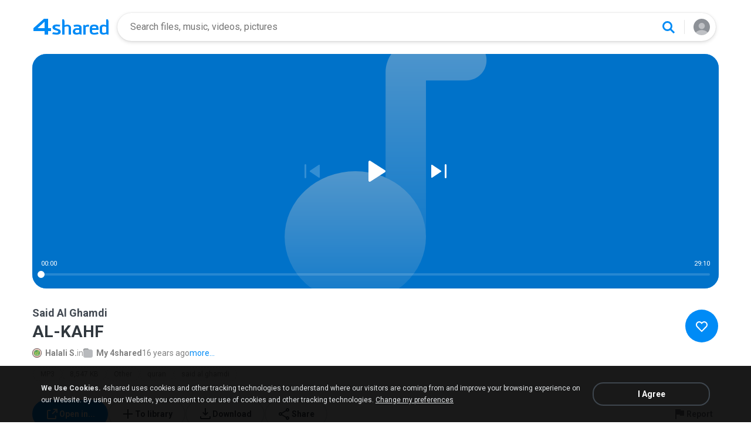

--- FILE ---
content_type: application/javascript
request_url: https://static.4shared.com/js/music_embed_d1/packedfolder.js?ver=-1515691171
body_size: 10096
content:

MusicEmbedWidget=typeof MusicEmbedWidget==="undefined"?{}:MusicEmbedWidget;MusicEmbedWidget.Tooltip=function(f,d){var e=this;var g=8000;var c={CANCEL:"CANCEL",ACTIVE:"ACTIVE",NO_ACTIVE:"NO_ACTIVE",PREVIEW_ERROR:"PREVIEW_ERROR"};this.nextSong={tooltipElement:$("#nextMusicFileTooltip"),state:c.NO_ACTIVE,runned:0,timeLeft:0,tooltipObj:0};this.notify={active:false,message:$("#d1_notifyMessageDiscovery").val()};this.checkTooltipOnPlay=function(){if(e.nextSong.state==c.ACTIVE){i();e.notify.active=false}if(e.nextSong.state==c.CANCEL){if(e.nextSong.timeLeft>g){e.nextSong.state=c.NO_ACTIVE;e.notify.active=false}else{d(true)}}};this.checkTooltipOnPause=function(){if(e.nextSong.state==c.ACTIVE){clearTimeout(e.nextSong.runned);j(false)}};this.setStatePreviewError=function(l){e.nextSong.state=c.PREVIEW_ERROR;d(false);a(g);setTimeout(l,g)};this.checkNotificationOnPreviewError=function(){if(e.nextSong.state==c.PREVIEW_ERROR){d(false);notifyBlock.displayNotification(e.notify.message,"TIMER",b,true)}};this.hideTooltipNext=function(l){d(false);if(l!=undefined){e.nextSong.state=l}e.nextSong.tooltipElement.removeClass("jsShowNextTip")};function j(l){e.notify.active=l;notifyBlock.hideNotification()}function k(l){notifyBlock.TIMER=l;if($(notifyBlock.TIMER_FIELD_SELECTOR).length>0){$(notifyBlock.TIMER_FIELD_SELECTOR).html(l)}}function h(l){if(e.nextSong.state!=c.PREVIEW_ERROR){l=Math.round(e.nextSong.timeLeft/1000)}if(l>0){k(l);$(".timer",e.nextSong.tooltipElement).html(l);(function(m){e.nextSong.runned=setTimeout(function(){h(m)},1000)})(l-1)}}function i(){clearTimeout(e.nextSong.runned);h()}function a(m){if(e.nextSong.state==c.NO_ACTIVE||e.nextSong.state==c.PREVIEW_ERROR){var l=$(".jsComingUpTimer",e.nextSong.tooltipElement);if(l.length){$(l).html(l.html().replace("[1]",'<span class="timer"></span>'))}if(e.nextSong.state==c.NO_ACTIVE){e.nextSong.state=c.ACTIVE;h()}if(e.nextSong.state==c.PREVIEW_ERROR&&m>0){h(Math.round(m/1000))}e.nextSong.tooltipElement.addClass("jsShowNextTip").find(".jsCancelAutoNext").click(function(){b()});e.nextSong.tooltipElement.find(".jsNMFTclose").click(function(){e.hideTooltipNext()})}}function b(){j(true);e.nextSong.state=c.CANCEL;e.hideTooltipNext();d(true)}Events.addListener("player.change.state",function(l){e.nextSong.timeLeft=l.timeLeft;if(l.timeLeft!=0&&(l.timeLeft<=g&&l.bufferedPercent>0&&l.playbackPercent>0)){a();if(!e.notify.active&&f()){d(false);e.notify.active=true;notifyBlock.TIMER=Math.round(e.nextSong.timeLeft/1000);notifyBlock.displayNotification(e.notify.message,"TIMER",b,true)}}else{if(e.nextSong.state==c.ACTIVE){e.hideTooltipNext(c.NO_ACTIVE);j(false)}}})};
MusicEmbedWidget=typeof MusicEmbedWidget==="undefined"?{}:MusicEmbedWidget;MusicEmbedWidget.Player=function(){this.currentMusicItem=null;this.playerDOM={playPauseButton:$("#d1_playPauseButton"),prevTrackButton:$("#d1_prevButton"),nextTrackButton:$("#d1_nextButton"),viewsLabel:$("#d1_viewsLabel"),timePassedLabel:$("#d1_timePassedLabel"),timeLeftLabel:$("#d1_timeLeftLabel"),artistLabel:$("#d1_artistLabel"),albumLabel:$("#d1_albumLabel"),trackNameLabel:$("#d1_trackNameLabel"),durationLabel:$("#d1_durationLabel"),progressBarContainer:$("#d1_progressBarContainer"),bufferProgressBar:$("#d1_bufferProgressbar"),playProgressBar:$("#d1_playProgressbar"),playProgressBarMarker:$("#d1_playProgressBarMarker"),downloadLinkAnchor:$(".jsD1DownloadUrlAnchor"),searchUrlAnchor:$(".jsD1SearchUrlAnchor"),smallCoverImage:$("#d1_smallCoverImg"),smallCoverContainer:$("#d1_smallCoverContainer"),bigCoverImage:$("#d1_bigCoverImg"),playerContainer:$("#d1_playerContainer"),coverForSystemPlayerUrl300:$("#d1_systemPlayerCover-300"),coverForSystemPlayerUrl600:$("#d1_systemPlayerCover-600"),coverForSystemPlayerUrl1024:$("#d1_systemPlayerCover-1024"),streamCount:$("#d1_streamCount"),commentCount:$("#d1_commentCount"),trackCount:$("#d1_trackCount"),trackNumber:$("#d1_trackNumber"),curFileInfo:$("#d1_trackFileId")};this.defaultSmallCoverImgUrl=this.playerDOM.smallCoverImage.attr("data-default-bg");this.defaultBigCoverImgUrl=this.playerDOM.bigCoverImage.attr("data-default-bg");this.defaultURL="javascript:void(0)";this.audiojs=null;this.audiojsReady=false;this.seekDown=false;this.bufferedPercent=0;this.playbackPercent=0;this.timeLeft=0;this.startPlaybackFromPosition=null;this.onPlay=function(){};this.onPause=function(){};this.onPlaybackFinished=function(){};this.onFlashError=function(){};this.onLoadError=function(){};this.onReady=function(){}};MusicEmbedWidget.Player.prototype={init:function(){this._initAudioJs();this._attachEvents();this._reset()},loadTrack:function(a){this.pause();this._reset();this.currentMusicItem=a;this._refreshUI();this._initNativePlayer()},play:function(){if(!this.audiojsReady){return}if(this.currentMusicItem==null){return}if(this.currentMusicItem.previewUrl!=this.audiojs.mp3){this.audiojs.load(this.currentMusicItem.previewUrl)}if(this.audiojs.playing){this.audiojs.pause()}this.audiojs.play()},pause:function(){if(!this.audiojsReady){return}if(this.audiojs.playing){this.audiojs.pause()}},stop:function(){if(!this.audiojsReady){return}this.audiojs.skipTo(0);this.audiojs.pause()},skipTo:function(a){if(!this.audiojsReady){return}if(!this.audiojs.playing){this.audiojs.play();this.audiojs.pause()}this.playbackPercent=a;this.audiojs.skipTo(a/100)},_initAudioJs:function(){var a=this;this.audiojs=(function(){var d=false;var b=audiojs.newInstance(document.getElementById("audioTag"),{autoplay:false,trackEnded:function(){a._playbackFinished()},loadError:function(){a._loadError()},flashError:function(){d=true;a._flashError()},loadStarted:function(){if(a.startPlaybackFromPosition){a.play();a.skipTo(a.startPlaybackFromPosition);a.startPlaybackFromPosition=null}},loadProgress:function(e){a._setBufferProgress(e*100)},updatePlayhead:function(e){a._setPlayProgress(e*100,this.duration)},play:function(){a._onPlay()},pause:function(){a._onPause()}});if(!d){function c(){if(b.swfReady==undefined||b.swfReady){a.audiojsReady=true;a.onReady()}else{setTimeout(c,500)}}setTimeout(c,1)}return b})()},_attachEvents:function(){var a=this;this.playerDOM.playPauseButton.click(function(){if(a.playerDOM.playerContainer.hasClass("isPlaying")){a.pause()}else{a.play()}});this.playerDOM.progressBarContainer.bind("touchmove mousedown",function(c){a.seekDown=this;MusicEmbedWidget.Utils.disableSelection();try{ga("send","event","embed_controls","seekToBuffered_click")}catch(b){}});$(document).bind("touchmove touchend mouseup mousemove",function(e){if(!a.seekDown){return}var f=function(h){var g=0;if(h.type=="touchstart"||h.type=="touchmove"||h.type=="touchend"||h.type=="touchcancel"){var i=h.originalEvent.touches[0]||h.originalEvent.changedTouches[0];g=i.pageX}else{if(h.type=="mousedown"||h.type=="mouseup"||h.type=="mousemove"||h.type=="mouseover"||h.type=="mouseout"||h.type=="mouseenter"||h.type=="mouseleave"){g=h.pageX}}return g};var b=f(e)-Utils.leftPos(a.seekDown);var d=MusicEmbedWidget.Utils.normalizePercents((b/a.seekDown.offsetWidth)*100);if(d>a.bufferedPercent){try{ga("send","event","embed_controls","seekToNotBuffered_click")}catch(c){}}a.playerDOM.playProgressBar.css("width",d+"%");if(e.type=="mouseup"||e.type=="touchend"){if(a.bufferedPercent>0){a.skipTo(d)}else{a.startPlaybackFromPosition=d;a.play();a.pause()}a.seekDown=null;MusicEmbedWidget.Utils.enableSelection()}})},_reset:function(){this._setBufferProgress(0);this._setPlayProgress(0,0);this.bufferedPercent=0;this.playbackPercent=0;this.startPlaybackFromPosition=null;this.playerDOM.trackNameLabel.text("");this.playerDOM.timePassedLabel.text(MusicEmbedWidget.Utils.formatDuration(0));this.playerDOM.timeLeftLabel.text(MusicEmbedWidget.Utils.formatDuration(0));this.playerDOM.durationLabel.text(MusicEmbedWidget.Utils.formatDuration(0));this.playerDOM.viewsLabel.text(0);this.playerDOM.downloadLinkAnchor.attr("href",this.defaultURL);this.playerDOM.searchUrlAnchor.attr("href",this.defaultURL);this.playerDOM.artistLabel.text("");this.playerDOM.albumLabel.text("");this.playerDOM.smallCoverImage.css("background-image","url("+this.defaultSmallCoverImgUrl+")");this.playerDOM.bigCoverImage.css("background-image","url("+this.defaultBigCoverImgUrl+")");this.playerDOM.streamCount.text(0);this.playerDOM.commentCount.text(0);this.playerDOM.trackCount.text(0);this.playerDOM.trackNumber.text(0);this.playerDOM.curFileInfo.attr("data-own",false)},_refreshUI:function(){if(this.currentMusicItem==null){throw"currentMusicItem is null"}var a=this.currentMusicItem;this.playerDOM.trackNameLabel.text(a.title!==""?a.title:a.name);this.playerDOM.albumLabel.text(a.album);this.playerDOM.timePassedLabel.text(MusicEmbedWidget.Utils.formatDuration(0));this.playerDOM.timeLeftLabel.text(a.getDurationFormatted());this.playerDOM.durationLabel.text(a.getDurationFormatted());this.playerDOM.viewsLabel.text(a.views);this.playerDOM.downloadLinkAnchor.attr("href",a.downloadUrl);this.playerDOM.searchUrlAnchor.attr("href",a.downloadUrl);if(a.artistInfoExist()){this.playerDOM.artistLabel.text(a.artist).show()}else{this.playerDOM.artistLabel.text("")}this.playerDOM.smallCoverImage.css("background-image","url("+(a.smallCoverExist()?a.smallCoverUrl:this.defaultSmallCoverImgUrl)+")");this.playerDOM.smallCoverImage.css("background-image","url("+(a.bigCoverExist()?a.bigCoverUrl:this.defaultBigCoverImgUrl)+")");this.playerDOM.streamCount.text(a.streamCount);this.playerDOM.commentCount.text(a.commentCount);this.playerDOM.trackCount.text(a.trackCount);this.playerDOM.trackNumber.text(a.trackNumber);this.playerDOM.curFileInfo.attr("data-id",a.fileId).attr("data-own",a.isOwner);if($(".jsD1Social.jsD1Gp").length){fixTagGP($(".jsD1Social.jsD1Gp"),a.downloadUrl)}if($(".jsD1Social.jsFBsharingLink").length){shareLink2FB($(".jsD1Social.jsFBsharingLink"),a.downloadUrl)}if($(".jsD1Social.jsD1Tw").length){fixTagTW($(".jsD1Social.jsD1Tw"),a.downloadUrl,a.name+(!!a.artist?" - "+a.artist:""))}MusicEmbedWidget.Utils.showTooltipForLongName(this.playerDOM.trackNameLabel,429)},_initNativePlayer:function(){var b=this;if("mediaSession" in navigator){if(this.currentMusicItem==null){throw"currentMusicItem is null (mediaSession)"}var a=this.currentMusicItem;navigator.mediaSession.metadata=new MediaMetadata({title:a.name,artist:a.artist,album:a.album,artwork:[{src:a.bigCoverExist()?a.bigCoverUrl:this.playerDOM.coverForSystemPlayerUrl300.val(),sizes:"300x300",type:"image/jpeg"},{src:a.bigCoverExist()?a.bigCoverUrl:this.playerDOM.coverForSystemPlayerUrl600.val(),sizes:"600x600",type:"image/jpeg"},{src:a.bigCoverExist()?a.bigCoverUrl:this.playerDOM.coverForSystemPlayerUrl1024.val(),sizes:"1024x1024",type:"image/jpeg"}]});navigator.mediaSession.setActionHandler("play",function(){b.play()});navigator.mediaSession.setActionHandler("pause",function(){b.pause()});navigator.mediaSession.setActionHandler("stop",function(){b.stop()});navigator.mediaSession.setActionHandler("previoustrack",function(){b.playerDOM.prevTrackButton.click()});navigator.mediaSession.setActionHandler("nexttrack",function(){b.playerDOM.nextTrackButton.click()});navigator.mediaSession.setActionHandler("seekto",function(d){var e=d.seekTime*1000;var c=(e/b.currentMusicItem.duration)*100;b.skipTo(c)})}},_setBufferProgress:function(a){a=MusicEmbedWidget.Utils.normalizePercents(a);this.playerDOM.bufferProgressBar.css("width",a+"%");this.bufferedPercent=a;this._checkDisplayLoading();this._sendEvent()},_setPlayProgress:function(b,c){b=MusicEmbedWidget.Utils.normalizePercents(b);this.playbackPercent=b;if(!this.seekDown&&!this.startPlaybackFromPosition){this.playerDOM.playProgressBar.css("width",b+"%")}var d=c*1000;var a=(d*b)/100;this.timeLeft=d-a;this.playerDOM.timePassedLabel.text(MusicEmbedWidget.Utils.formatDuration(a));this.playerDOM.timeLeftLabel.text("-"+MusicEmbedWidget.Utils.formatDuration(this.timeLeft));this._sendEvent()},_flashError:function(){this.onFlashError()},_loadError:function(){this.onLoadError()},_playbackFinished:function(){this.onPlaybackFinished()},_onPlay:function(){this.playerDOM.playerContainer.removeClass("onPause").addClass("isPlaying");this.onPlay()},_onPause:function(){this.playerDOM.playerContainer.removeClass("isPlaying").addClass("onPause");this.onPause()},_checkDisplayLoading:function(){if(this.playbackPercent-this.bufferedPercent>0.1){this.playerDOM.playerContainer.addClass("isLoading")}else{this.playerDOM.playerContainer.removeClass("isLoading")}},_sendEvent:function(){if(typeof Events!=="undefined"){Events.fireEvent("player.change.state",{playbackPercent:this.playbackPercent,bufferedPercent:this.bufferedPercent,timeLeft:this.timeLeft})}}};
(function(){$(function(){if(typeof Waveform==="undefined"){return}var k=true;var a={playbackPercent:0};Waveform.prototype.redraw=function(){var q,p,u,s,n,r,o,m;if(typeof this.innerColor==="function"){this.context.fillStyle=this.innerColor()}else{this.context.fillStyle=this.innerColor}p=0;o=this.data;m=[];var l=2;for(n=0,r=Math.floor(this.width/l);n<r;n++){m.push(p++);if(g(n,r)){continue}q=o[Math.floor(o.length*n/r)];s=l;this.context.clearRect(s*p,0,s,this.height);u=Math.ceil(this.height*0.6);this.context.fillStyle=i(p,r,true);this.context.fillRect(s*p,u-u*q,s,u*q);this.context.fillStyle=i(p,r,false);this.context.fillRect(s*p,u,s,(this.height-u)*q)}k=false;return m};function g(n,l){if(k){return false}var m=l*a.playbackPercent;return m<n-2||m>n+2}var j=0;var e=$(".jsD1WaveForm");var h=new Waveform({container:e.get(0),data:d()});function c(l){$.get(l,function(m){b(m)})}function b(m){if(m.side){var l=f(m.side);if(l==null){return}h.setData(f(l));k=true}}Events.addListener("call.waveform",function(l){b(l)});Events.addListener("player.change.track",function(l){c(l.waveformUrl)});Events.addListener("player.change.state",function(l){var m=l.playbackPercent/100;if(Math.abs(m-a.playbackPercent)>0.001){k=true}a={playbackPercent:m};h.redraw()});function i(q,p,n){var o=q/p;if(o<a.playbackPercent){if(n){if(j!=0&&o>j&&o<a.playbackPercent){return"rgba(46, 149, 255, 0.7)"}return"rgba(46, 149, 255, 1)"}else{return"rgba(46, 149, 255, 0.2)"}}if(n){if(j!=0&&o>a.playbackPercent&&o<j){return"rgba(46, 149, 255, 0.7)"}}var l=1/p;if(q!=0&&o-l<a.playbackPercent){var m=(a.playbackPercent-(o-l))/l;if(n){return"rgba("+(Math.ceil(46*m))+",  "+(Math.ceil(149*m))+" , "+(Math.ceil(255*m))+" , "+(m*0.7+0.3)+")"}else{return"rgba("+(Math.ceil(46*m))+",  "+(Math.ceil(149*m))+" , "+(Math.ceil(255*m))+", "+0.2+")"}}if(n){return"rgba(255, 255, 255, 0.3)"}else{return"rgba(255, 255, 255, 0.2)"}}function f(n){var l=0;for(var m=0;m<n.length;m++){l=Math.max(l,n[m])}if(l==0){return null}for(m=0;m<n.length;m++){n[m]=(n[m]*0.9/l)+0.1}return n}function d(){var m=[];for(var l=0;l<500;l++){m[l]=0.2}return m}e.mouseleave(function(){j=0;k=true;h.redraw()}).mousemove(function(l){j=l.offsetX/$(this).width();k=true;h.redraw()})})})();
MusicEmbedWidget=typeof MusicEmbedWidget==="undefined"?{}:MusicEmbedWidget;MusicEmbedWidget.MusicItem=function(){this.domElement=null;this.artist="";this.name="";this.title="";this.duration=0;this.previewUrl="";this.smallCoverUrl="";this.bigCoverUrl="";this.downloadUrl="";this.artistSearchUrl="";this.views=0;this.streamCount=0;this.commentCount=0;this.trackCount=0;this.trackNumber=0;this.fileId=-1;this.isOwner="";this.errorCode;this.errorMessage=null};MusicEmbedWidget.MusicItem.prototype={artistInfoExist:function(){return !!this.artist},smallCoverExist:function(){return !!this.smallCoverUrl},bigCoverExist:function(){return !!this.bigCoverUrl&&(!this.bigCoverUrl.includes("music-cover-big.svg"))},searchUrlExist:function(){return !!this.artistSearchUrl},getDurationFormatted:function(a){return MusicEmbedWidget.Utils.formatDuration((a!==undefined)?a:this.duration)}};MusicEmbedWidget.MusicItem.SELECTORS={ARTIST:".jsD1Artist",ALBUM:".jsD1Album",TRACK_NAME:".jsD1Name",TRACK_TITLE:".jsD1Title",DURATION:".jsD1Duration",PREVIEW_URL:".jsD1PreviewUrl",SMALL_COVER_URL:".jsD1SmallCoverUrl",BIG_COVER_URL:".jsD1BigCoverUrl",DOWNLOAD_URL:".jsD1DownloadUrl",ARTIST_SEARCH_URL:".jsD1SearchUrl",VIEWS:".jsD1Views",STREAM_COUNT:".jsD1StreamCount",COMMENT_COUNT:".jsD1CommentCount",TRACK_COUNT:".jsD1TrackCount",TRACK_NUMBER:".jsD1TrackNumber"};MusicEmbedWidget.MusicItem.createFromDOM=function(c){var a=MusicEmbedWidget.MusicItem.SELECTORS;var b=new MusicEmbedWidget.MusicItem();b.domElement=c;b.artist=c.find(a.ARTIST).text();b.album=c.find(a.ALBUM).text();b.name=c.find(a.TRACK_NAME).text();b.title=c.find(a.TRACK_TITLE).val();b.duration=parseInt(c.find(a.DURATION).val());b.previewUrl=c.find(a.PREVIEW_URL).val();b.smallCoverUrl=c.find(a.SMALL_COVER_URL).val();b.bigCoverUrl=c.find(a.BIG_COVER_URL).val();b.downloadUrl=c.find(a.DOWNLOAD_URL).val();b.artistSearchUrl=c.find(a.ARTIST_SEARCH_URL).val();b.views=parseInt(c.find(a.VIEWS).val());b.streamCount=parseInt(c.find(a.STREAM_COUNT).val());b.commentCount=parseInt(c.find(a.COMMENT_COUNT).val());b.trackCount=parseInt(c.find(a.TRACK_COUNT).val());b.trackNumber=parseInt(c.find(a.TRACK_NUMBER).val());b.fileId=c.attr("data-id");b.isOwner=c.attr("data-own");b.errorCode=c.attr("data-error");return b};
$(function(){$("#playPauseButton").click(function(){ga("send","event","embed_controls","playPause_pressed")});$("#prevTrackButton").click(function(){ga("send","event","embed_controls","previousTrack_pressed")});$("#nextTrackButton").click(function(){ga("send","event","embed_controls","nextTrack_pressed")});$("#downloadButton").click(function(){ga("send","event","embed_controls","downloadButton_pressed")});$("#shareButton").click(function(){ga("send","event","embed_controls","shareButton_pressed")});$("#trackNameLabel").click(function(){ga("send","event","embed_controls","nameLink_pressed")});$("#artistLabel").click(function(){ga("send","event","embed_controls","artistLink_pressed")});$(".playerLogo").click(function(){ga("send","event","embed_controls","playerLogo_pressed")});$(".playerCoverLogo").click(function(){ga("send","event","embed_controls","playerCoverLogo_pressed")});$(".playerCoverArtist").click(function(){ga("send","event","embed_controls","playerCoverArtist_pressed")});$(".playerCoverTrack").click(function(){ga("send","event","embed_controls","playerCoverTrack_pressed")});$(".jsFb").click(function(){ga("send","event","embed_sharing","facebook_pressed")});$(".jsGp").click(function(){ga("send","event","embed_sharing","google_pressed")});$(".jsTw").click(function(){ga("send","event","embed_sharing","twitter_pressed")})});
$(function(){var d=0;var c=0;var b=new MusicEmbedWidget.Player();var g=new CommentsModule();var a=$("body");var e="";let recommendNextHash="";let recommendHistoryHash="";function f(R){var H=!$("#downloadMusicPageType").val();var o=false;var Y="0662";var p=$("#availableErrorCodes").val();var v=$("#d1_playlistContainer");var L=$(".jsPrevFileLink");var T=$(".jsNextMusicFileLink");var af=$(".jsD1PreviewUrl");var O=$(".jsErrorBlockCannotPlay");var ae=$("#errorBlockAdBlock");var V=$("#musicControls");var W=$("#errorBlockMain");var x="true"===$("#d1_autoStartValue").val();var k=false;var Z,B;const P=$(".jsRecommendationsLimit").val();const F=P?P*1:24;const al=$("#d1_smallCoverImg").attr("data-default-bg");var j=false;var U=new MusicEmbedWidget.Tooltip(ai,A);const q="isD1PageLoading";function C(am){if(am){a.addClass(q);$(".jsMusicErrorBlock").hide()}else{a.removeClass(q)}}function D(){return a.hasClass(q)}$(".jsD1PlaylistItem",v).each(function(){var am=MusicEmbedWidget.MusicItem.createFromDOM($(this));$(".jsD1DurationFormatted",am.domElement).text(am.getDurationFormatted())});var m=$(".jsD1CoverOverlay");var ad=$(".jsErrorCode").val();var G=$(".jsD1PlaylistItem[data-error!=201]",v).first();function h(){return"0175"===ad}function l(){return $(".jsD1PlaylistItem",v)}if(G.length>0){function r(ao){var am=l();for(var an=0;an<am.length;an++){if(ao.find(".jsD1TrackNumber").val()===$(am[an]).find(".jsD1TrackNumber").val()){return an}}return -1}function N(){var am=new RegExp("/(audio|mp3|music)/([a-zA-Z0-9-_]+)/");var an=document.location.href.match(am).pop();return $('.jsD1PlaylistItem[data-id="'+an+'"]',v)}function K(){if(d===l().length-1){T.addClass("disabled")}else{T.removeClass("disabled")}if(d===0){L.addClass("disabled")}else{L.removeClass("disabled")}}var ag=MusicEmbedWidget.MusicItem.createFromDOM($(l()[d]));$(".jsD1PlaylistItem",v).click(function(){$(".jsD1PlaylistItem",v).removeClass("isCurrent");var am=$(this).addClass("isCurrent");c=d;d=r(am);if($(this)[0]===ag.domElement[0]){if($(this).hasClass("isPlaying")){b.pause()}else{b.play()}return}$(".jsD1PlaylistItem",v).removeClass("isPlaying");ag=MusicEmbedWidget.MusicItem.createFromDOM($(this));if(aa()){b.loadTrack(ag);b.play()}else{aj()}K()});function ab(am,an){$.ajax({dataType:"json",url:"/web/rest/statistics/jsPreviewError",data:{fileId:am,code:an}})}L.unbind("click").click(function(){if(L.hasClass("disabled")||D()){return}window.history.go(-1)});if(R){window.onpopstate=function(){var am=document.location.href;var an=r(N());if(an<0){document.location.reload()}if(an===d){return}if(an<d){J(am)}else{Q(am)}document.title=window.history.state!=null?window.history.state.page_title:ak}}function J(am){if(L.hasClass("disabled")){return}C(true);c=d;d--;var an=ag.domElement.prev(".jsD1PlaylistItem");ad=ag.errCode;w(an.next().find(".jsD1DownloadUrl").val());i(an);s(am,true)}T.unbind("click").click(function(){A(false);Q()});function Q(am){var ao=am||T.attr("data-url");if((T.hasClass("disabled")&&!am)||!ao||ai()||D()){return}C(true);if(E(ao)){location.href=ao}else{c=d;d++;var an=$(".jsD1PlaylistItem").eq(d);w(an.next().find(".jsD1DownloadUrl").val());i(an);s(ao,false)}}function E(am){return am.indexOf(window.location.origin)===-1}function S(am){if(am){A(true);$("#d1_progressBarContainer").hide();$(".jsPlayPauseButton").hide()}else{$("#d1_progressBarContainer").show();$(".jsPlayPauseButton").show()}}function i(am){$(".jsD1PlaylistItem",v).removeClass("isCurrent");am.addClass("isCurrent");if(am.attr("data-id")===ag.fileId){if(am.hasClass("isPlaying")){b.pause()}else{b.play()}}else{$(".jsD1PlaylistItem").removeClass("isPlaying");ag=MusicEmbedWidget.MusicItem.createFromDOM(am);b.loadTrack(ag);if(!h()){b.play()}}}if(!R){b.onPlaybackFinished=function(){Q()};b.onPlay=function(){if(h()){S(true);return}ag.domElement.addClass("isPlaying");favicon.change(favicon.icons.playIcon,true);A(false);if(!k){b.audiojs.settings.loop=true}U.checkTooltipOnPlay()};b.onPause=function(){ag.domElement.removeClass("isPlaying");favicon.remove(favicon.icons.playIcon);A(false);U.checkTooltipOnPause()};b.onReady=function(){var an=aa();var am=h();if(x){if(an){m.hide();b.play()}else{aj();if(!am){U.setStatePreviewError(b.onPlaybackFinished)}}}if(!an&&am){S(true)}};b.onFlashError=function(){ab(ag.fileId,"flashError");A(true);aj($("#errorBlockFlash"))};b.onLoadError=function(){ab(ag.fileId,ag.domElement.attr("data-error"));if(aa()){aj($("#errorBlockLoadPreview"));U.setStatePreviewError(b.onPlaybackFinished)}else{setTimeout(function(){Q()},3000)}};b.init();b.loadTrack(ag)}}function aj(am){$(O).hide();if(am){am.show()}else{$(W).show()}$(".jsD1Social").hide();$(V).addClass("hiddenControlsOnError")}function aa(){var am=ag.domElement.attr("data-error");if(am===Y){$.get("/web/music/canplay/"+ag.domElement.attr("data-id"),function(an){if(an.status==="ok"){ag.domElement.attr("data-error",an.errorCode)}})}return(am===0)||(b.currentMusicItem.previewUrl!==""&&(p.indexOf(am)<0))}function t(){return !!ag?ag.domElement.attr("data-id"):$(".jsFileId").val()}if(!H){function w(am){T.attr("data-url",am);if(am){T.removeClass("disabled")}}function ac(){o=false;X(t(),false,am);function am(an){if(!an||!an.items.length){Events.fireEvent("noRelatedMusicFound");clearInterval(B);return}Z=an;recommendNextHash=an.nextHash;recommendHistoryHash=an.historyHash;u(an.items[0],false);e=an.items[0].fileId}}function I(am){if(!am){return 0}const an=am.split(":").map(Number);let hours=0,minutes=0,seconds=0;if(an.length===2){[minutes,seconds]=an}else{if(an.length===3){[hours,minutes,seconds]=an}else{throw new Error("wrong time format")}}return((hours*3600)+(minutes*60)+seconds)*1000}function u(an,am){if(((c>d)||(l().length>(d+1)))&&!am){an=null}if(!an){o=true;return}var ap=$(".jsD1PlaylistItem:first",v).clone().removeClass("isCurrent").removeClass("isPlaying").attr("data-id",an.fileId);const ao=an.thumbnailUrl!==""?(Utils.padURLParameter(an.thumbnailUrl,"thumbnailSize",Config.isMobile?"sm":"m")):al;$(".jsD1Name",ap).text(Utils.trim(an.fileName));$(".jsD1Artist",ap).text(Utils.trim(an.metaInfo.artist));$(".jsD1Album",ap).text(Utils.trim(an.metaInfo.album));$(".jsD1Duration",ap).val(I(an.metaInfo.duration));$(".jsD1PreviewUrl",ap).val(an.previewUrl);$(".jsD1SmallCoverUrl",ap).val(ao);$(".jsD1BigCoverUrl",ap).val(ao);$(".jsD1DownloadUrl",ap).val(an.d1PageUrl);$(".jsD1TrackNumber",ap).val(l().length);$("#d1_playlistContainer").append(ap);o=true;w(an.d1PageUrl);K()}function n(am){A(false);e=am.fileId;$(".jsD1PlaylistItem:gt("+d+")",v).remove();u(am,true);window.scrollTo(0,0);Q(am.d1PageUrl)}function ah(an){X(t(),true,am);function am(ao){an&&an(ao);recommendNextHash=ao.nextHash;recommendHistoryHash=ao.historyHash}}Events.removeListener("playAudioTrackFromRelated");Events.addListener("playAudioTrackFromRelated",n)}function X(ao,am,an){$.get("/web/rest/v1_2/recommendations",{fileId:ao,limit:F,category:1,historyHash:recommendHistoryHash,nextHash:am?recommendNextHash:"",view:"web",thumbnail:getThumbnailSize(1),addFields:"owner,tags,folderinfo,id3"},an).fail(function(){Events.fireEvent("noRelatedMusicFound");clearInterval(B);console.log("get music recommendations error")})}Events.addListener("adBlock.detected.event",function(){try{b.stop()}catch(am){setTimeout(function(){b.stop()},1000)}$(af).val("");$(O).hide();$(ae).show();$(V).hide()});function A(am){j=am}function ai(){return j}function z(){A(true);U.checkNotificationOnPreviewError()}$(".jsDetectActivityUser, .jsAddCommentBlock, .jsHeader").click(z);$(".jsSrcNoCover").error(function(){$(this).attr("src",$(this).attr("no-cover"))});var ak=$("title").text();function s(an,am){ac();$.ajax({type:"get",dataType:"html",url:an,success:function(at){var aq=$("<div>").attr("id","tempData").addClass("jsTemp");aq.append(at);$("#d1AbovePlayerBlock").replaceWith(aq.find("#d1AbovePlayerBlock"));$("#d1InfoWrapper").replaceWith(aq.find("#d1InfoWrapper"));ad=$(".jsErrorCode").replaceWith(aq.find(".jsErrorCode")).val();d1onLoad(true);C(false);f(true);g.commentsOnload(true);y();var ao=h();S(ao);if(ao){b.stop()}if(!am){var au=aq.find("title").text();var ar={"file_link":an,"page_title":au};M(ar,au,an)}var ap=N();if(ap.attr("data-id")!==ag.fileId){console.log("Next track ID mismatch. Reloading page. //"+ap.attr("data-id")+" "+ag.fileId+"//");document.location.reload()}K();Events.fireLazyEvent("d1.visit.counter")},error:function(ap){var ao=$.parseJSON(ap.responseText);console.log(ao)}})}function y(){B=setInterval(function(){if(Z){Events.fireEvent("initAlikeEvent",{callback:Z});clearInterval(B)}},100)}function M(an,ao,am){window.history.pushState(an,ao,am);document.title=ao}$('img[src*="www.jscount.com/a/2503/e556c3fa"]').remove();a.append("<img src='//www.jscount.com/a/2503/e556c3fa/z?ref="+escape(document.referrer)+"&url="+escape(document.URL)+"&rand="+Math.random()+"' width=1 height=1 alt='' style='display:none'>");if(a.hasClass("jsD1New")){Events.removeListener("showMoreAlikeEvent");Events.addListener("showMoreAlikeEvent",function(am){ah(am.callback)});if(!R){ac();y()}}else{$(document).ready(function(){ac()})}}f(false)});
function MusicEmbedD1(){return this}MusicEmbedD1.elements={musicGlobalWrapper:$("#d1_playerContainer"),playlistDropdownMenu:$("#d1_mainPlaylistDropdownMenu"),addToMyAccount:$("#d1_addToMyAccount"),addToPlaylistMenu:$("#d1_addToPlaylistMenu"),createNewPlaylist:$("#d1_createNewPlaylist"),consolidate:$("#d1_savePlaylist"),musicTags:$("#d1_musicTagsHolder"),musicMetaWrapper:$("#d1_musicMetaWrapper"),musicPlaylistHolder:$("#d1_musicPlaylistHolder"),musicPlaylist:$("#d1_musicPlaylist"),musicPlaylistWrapper:$(".musicPlaylistWrapper"),playlistContainer:$("#d1_playlistContainer")};MusicEmbedD1.messages={TO_PLAYLIST_MESSAGE:$("#d1_toPlaylistMessage").val(),CONSOLIDATE_SUCCESS_MESSAGE:$("#d1_consolidatingSuccessMessage").val(),CONSOLIDATE_NO_ITEMS_MESSAGE:$("#d1_consolidatingNoItemsMessage").val(),CONSOLIDATE_WARNING_MESSAGE:$("#d1_consolidatingWarningMessage").val(),SAVE_PLAYLIST_ERROR_MESSAGE:$("#d1_savePlayListErrorMessage").val(),SAVE_PLAYLIST_MESSAGE:$("#d1_addPlayListMessage").val()};$(function(){if($(".jsD1PlaylistItem").length>1){c()}function c(){MusicEmbedD1.elements.musicMetaWrapper.hide();MusicEmbedD1.elements.musicGlobalWrapper.addClass("plIsShowed");MusicEmbedD1.elements.musicPlaylist.addClass("active")}function d(){MusicEmbedD1.elements.musicGlobalWrapper.removeClass("plIsShowed");MusicEmbedD1.elements.musicPlaylist.removeClass("active");MusicEmbedD1.elements.musicMetaWrapper.show()}var e=$(".musicTagLine",MusicEmbedD1.elements.musicTags);if(e.length>7){$(".musicTagLine:gt(5)",MusicEmbedD1.elements.musicTags).hide()}function a(g){baron(g,{scroller:".brn_scroller",container:".brn_container",bar:".brn_scroller__bar",barOnCls:"brn_scroller__bar_state_on",barTop:1})}a(MusicEmbedD1.elements.musicPlaylistWrapper);$(".jsD1AddTo").click(function(k){var i=MusicEmbedD1.elements.playlistDropdownMenu;var m=$(k.target);var j=m.closest(".jsD1ActionItem");var h=j.attr("data-id");var l=j.attr("data-own");i.attr("data-id",h);i.attr("data-name",j.find(".jsD1Name").text()||$("#d1_trackNameLabel").text());var n=$(this).parents("[data-id]").attr("data-id");if(!Config.isUserLoggedIn){Authenticate.showPopup({postAuthenticateParams:{eventName:"addToMyAccountFile",params:{fileId:n}}});return}$(this).toggleClass("active");if(l=="true"){MusicEmbedD1.elements.addToMyAccount.hide()}else{MusicEmbedD1.elements.addToMyAccount.show()}var g=$(this).parent().hasClass("musicPlaylistItem")?26:35;$(i).css({"top":parseInt($(this).offset().top)+g,"left":$(this).offset().left,"position":"absolute"}).fadeToggle("fast")});$("body").unbind("click",f).click(f);function f(h){var g=$(h.target);$(".secLvl",MusicEmbedD1.elements.addToPlaylistMenu).removeAttr("style");if(g.closest(".jsD1AddTo").length||g.closest(".jsD1AddNewPlaylist").length){return}MusicEmbedD1.elements.playlistDropdownMenu.fadeOut("fast");$(".jsD1AddTo").removeClass("active")}function b(){var i=new Playlist.Handler({onNewItems:function(m){for(var n=0;n<m.length;n++){var o=$('<div id="playlist_'+m[n].fileId+'" class="addToItem grayName jsPlItem" data-ga="addTo.5">'+m[n].name+"</div>");$(".addToDropdown",MusicEmbedD1.elements.addToPlaylistMenu).append(o)}}});if(Config.isUserLoggedIn){i.init()}MusicEmbedD1.elements.musicPlaylist.click(function(){if($(this).hasClass("active")){d()}else{c()}});$(".jsD1ShowMoreTags",MusicEmbedD1.elements.musicTags).click(function(){$(this).fadeOut("fast");e.show();a(MusicEmbedD1.elements.musicTags);$(MusicEmbedD1.elements.musicTags).find(".brn_scroller").animate({scrollTop:300},600)});MusicEmbedD1.elements.addToMyAccount.click(function(){var m=$(MusicEmbedD1.elements.playlistDropdownMenu).attr("data-id");AddToMyAccount.addFileToMyAccount(m,Config.isUserLoggedIn)});MusicEmbedD1.elements.consolidate.click(function(){MusicEmbedD1.doConsolidatePlayList()});MusicEmbedD1.elements.playlistDropdownMenu.click(function(p){var q=$(p.target);var o=q.closest(".jsPlItem");if(o.length){var t=o.attr("id").replace("playlist_","");var m=[];var r=$(MusicEmbedD1.elements.playlistDropdownMenu).attr("data-id");if(!Config.isUserLoggedIn){Authenticate.showPopup({postAuthenticateParams:{eventName:"addToMyAccountFile",params:{fileId:r}}});return}m.push({fileId:r});var s=$(MusicEmbedD1.elements.playlistDropdownMenu).attr("data-name");var n=$(o).text();if(m&&m.length&&n){i.addTo(t,m,function(){var u=(typeof s!=="undefined")?s:m.length;notifyBlock.displayNotification(MusicEmbedD1.messages.TO_PLAYLIST_MESSAGE.replace("[1]",u).replace("[2]",n))},function(u){notifyBlock.displayNotification(u,"ERROR")})}if(q.closest(".jsD1ShareDropdown").length){startSharingForFile(t)}}});var g=MusicEmbedD1.elements.createNewPlaylist;var h=MusicEmbedD1.elements.addToPlaylistMenu;$(".jsD1Text",g).click(function(m){$(".jsD1Text",g).hide();$(".jsD1InputWrapper",g).show();$(".jsD1InputWrapper input",g).focus().val("");$(".jsD1Error",h).hide();$(".jsD1Loading",g).hide()});var l=false;$(".jsD1InputWrapper input",g).bind("blur mouseover mouseout",function(){$(".secLvl",h).css("display","block")});$(".jsD1InputWrapper input",g).bind("keydown keyup keypress",function(m){m.stopPropagation()});$(".jsD1InputWrapper input",g).keydown(function(m){if(m.keyCode==13){j.call(this,h,g,l)}else{if(m.keyCode==27){k()}}});function j(r,o,s){$(".jsD1Error",r).hide();var n=$(this);var p=n.val();n.val("");$(".jsD1InputWrapper",o).hide();if(p){$(".jsD1Loading",o).show();var q=$(MusicEmbedD1.elements.playlistDropdownMenu).attr("data-id");var m=[{fileId:q}];i.createNew(p,m,function(t){$(".jsD1Loading",o).hide();$(".jsD1Text",o).show();if(s){startSharingForFile(t.fileId)}$(".secLvl",h).removeAttr("style")},function(t){$(".jsD1Loading",o).hide();$(".jsD1InputWrapper",o).show();notifyBlock.displayNotification(t,"ERROR");$(".secLvl",h).removeAttr("style")})}else{$(".jsD1Text",o).show()}}function k(){$(".jsD1Text",MusicEmbedD1.elements.createNewPlaylist).add(".jsD1Text",MusicEmbedD1.elements.createNewPlaylist).show();$(".jsD1InputWrapper",MusicEmbedD1.elements.createNewPlaylist).add(".jsD1InputWrapper",MusicEmbedD1.elements.createNewPlaylist).hide();$(".jsD1InputWrapper input",MusicEmbedD1.elements.createNewPlaylist).add(".jsD1InputWrapper input",MusicEmbedD1.elements.createNewPlaylist).val("")}$(".jsD1StartSharing").click(function(p){var q=$(p.target);var o=q.closest(".jsD1ActionItem");var m=o.attr("data-id");var n=$(this).attr("data-tab-active");startSharingFromD1(m,n)});$(".jsD1Download").click(function(o){var p=$(o.target);var n=p.closest(".jsD1ActionItem");var m=n.attr("data-id");$.post("/web/link/download/file",{fileId:m},function(q){location.href=q.link});o.stopPropagation()});$(".jsMoreLess span").click(function(){$(".generalInfoHolder").toggleClass("showMoreDescr")});if($(".jsDescriptionFull").height()>20){$(".generalInfoHolder").removeClass("hideMoreButton")}else{$(".generalInfoHolder").addClass("hideMoreButton")}}b()});MusicEmbedD1.doConsolidatePlayList=function(){if(!Config.isUserLoggedIn){Authenticate.showPopup({postAuthenticateParams:{eventName:"doConsolidatePlayList",params:{fileId:MusicEmbedD1.elements.consolidate.attr("data-id")}}});return}MusicEmbedD1.queueInstance.clear();MusicEmbedD1.queueInstance.add(MusicEmbedD1.elements.consolidate.attr("data-id"),"file",false);MusicEmbedD1.queueInstance.consolidate()};MusicEmbedD1.queueInstance=new PlayerQueue.QueueHandler({onConsolidationComplete:function(d,e,b){if(!d&&!e){notifyBlock.displayNotification(MusicEmbedD1.messages.CONSOLIDATE_NO_ITEMS_MESSAGE,"WARN");return}var c=MusicEmbedD1.messages.CONSOLIDATE_SUCCESS_MESSAGE.replace("[1]",d);if(e){c+="\n"+MusicEmbedD1.messages.CONSOLIDATE_WARNING_MESSAGE.replace("[1]",e)}var a=function(f){f.stopPropagation()};notifyBlock.displayNotification(c,e?"WARN":"INFO",e?a:null);setTimeout(function(){MusicEmbedD1.addPlayListToAccount(b)},2000)}});MusicEmbedD1.addPlayListToAccount=function(a){var c=new Playlist.Handler();c.init();var b=$(".fileNameHolder",MusicEmbedD1.elements.musicPlaylistHolder).text();var d=b.replace(Playlist.DEFAULT_PLAYLIST_EXT,"");if(a.length>0){c.createNew(d,a,function(e){notifyBlock.displayNotification(MusicEmbedD1.messages.SAVE_PLAYLIST_MESSAGE.replace("[1]",e.name+Playlist.DEFAULT_PLAYLIST_EXT));$(".jsToPlayListAdd",MusicEmbedD1.elements.musicPlaylistHolder).hide()},function(e){notifyBlock.displayNotification(e,"ERROR")})}else{notifyBlock.displayNotification(MusicEmbedD1.messages.SAVE_PLAYLIST_ERROR_MESSAGE.replace("[1]",b),"ERROR")}};
MusicEmbedWidget=typeof MusicEmbedWidget==="undefined"?{}:MusicEmbedWidget;MusicEmbedWidget.Utils={formatDuration:function(i){var d=1000,g=d*60,c=g*60;var f=parseInt((i/d)%60);var b=parseInt((i/g)%60);var e=parseInt((i/c)%24);var a=((f<10)?"0":"")+f;a=((b<10)?"0":"")+b+":"+a;if(e>0){a=((e<10)?"0":"")+e+":"+a}return a},normalizePercents:function(a){return a<0?0:(a>100?100:a)},disableSelection:function(){$(document).bind((("onselectstart" in document.getElementsByTagName("div"))?"selectstart":"mousedown")+".ui-disableSelection",function(a){a.preventDefault()})},enableSelection:function(){$(document).unbind(".ui-disableSelection")},showTooltipForLongName:function(a,b){if(typeof a.tipTip!=="function"){return}if(a.width()>b){a.tipTip({defaultPosition:"top",content:a.html()})}}};

--- FILE ---
content_type: image/svg+xml
request_url: https://static.4shared.com/images/d1new/icon-prev.svg
body_size: 207
content:
<svg width="48" height="48" viewBox="0 0 48 48" fill="none" xmlns="http://www.w3.org/2000/svg">
<path d="M37 34.1315C37 34.9302 36.1099 35.4066 35.4453 34.9635L20.2481 24.8321C19.6543 24.4362 19.6543 23.5638 20.2481 23.1679L35.4453 13.0365C36.1099 12.5934 37 13.0698 37 13.8685V34.1315Z" fill="white"/>
<path d="M11 13.5V34.5C11 35.3284 11.6716 36 12.5 36C13.3284 36 14 35.3284 14 34.5V13.5C14 12.6716 13.3284 12 12.5 12C11.6716 12 11 12.6716 11 13.5Z" fill="white"/>
</svg>


--- FILE ---
content_type: image/svg+xml
request_url: https://static.4shared.com/images/d1new/icon-next.svg
body_size: 205
content:
<svg xmlns="http://www.w3.org/2000/svg" width="48" height="48" viewBox="0 0 48 48" fill="none">
    <path d="M11 34.1315C11 34.9302 11.8901 35.4066 12.5547 34.9635L27.7519 24.8321C28.3457 24.4362 28.3457 23.5638 27.7519 23.1679L12.5547 13.0365C11.8901 12.5934 11 13.0698 11 13.8685V34.1315Z" fill="white"/>
    <path d="M37 13.5V34.5C37 35.3284 36.3284 36 35.5 36C34.6716 36 34 35.3284 34 34.5V13.5C34 12.6716 34.6716 12 35.5 12C36.3284 12 37 12.6716 37 13.5Z" fill="white"/>
</svg>